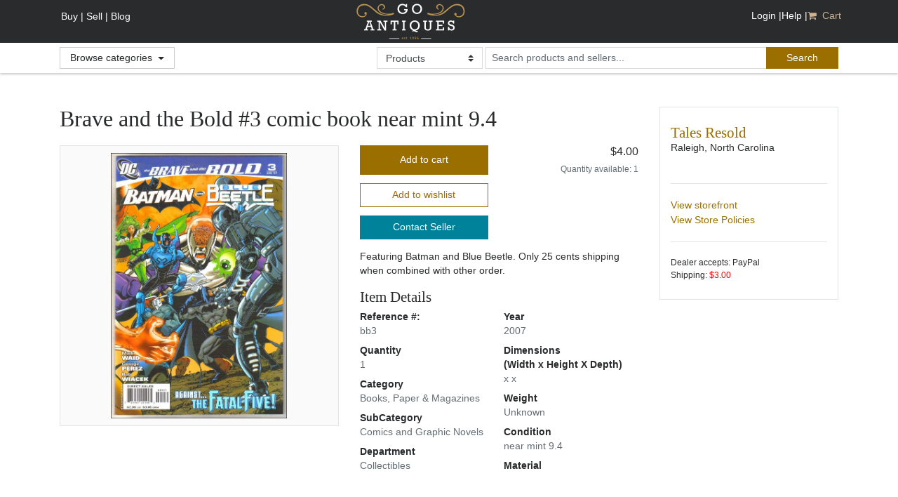

--- FILE ---
content_type: text/html;charset=utf-8
request_url: https://goantiques.com/brave-bold-3-34032600
body_size: 57518
content:
<!DOCTYPE html>
<html lang="en">
<head>
    <!-- Global site tag (gtag.js) - Google Analytics -->
    <script async src="https://www.googletagmanager.com/gtag/js?id=UA-137300214-1"></script>
    <script>
        window.dataLayer = window.dataLayer || [];
        function gtag(){dataLayer.push(arguments);}
        gtag('js', new Date());
        gtag('config', 'UA-137300214-1');
    </script>

    <title>Antiques, Art, Vintage</title>
    <meta name="viewport" content="width=device-width, initial-scale=1.0">
    <script src="https://use.fontawesome.com/2c1b67dc25.js"></script>

    <script src="https://code.jquery.com/jquery-3.1.1.min.js" integrity="sha256-hVVnYaiADRTO2PzUGmuLJr8BLUSjGIZsDYGmIJLv2b8=" crossorigin="anonymous"></script><script src="https://cdnjs.cloudflare.com/ajax/libs/tether/1.4.0/js/tether.min.js" integrity="sha384-DztdAPBWPRXSA/3eYEEUWrWCy7G5KFbe8fFjk5JAIxUYHKkDx6Qin1DkWx51bBrb" crossorigin="anonymous"></script>
    <script src="https://maxcdn.bootstrapcdn.com/bootstrap/4.0.0-alpha.6/js/bootstrap.min.js" integrity="sha384-vBWWzlZJ8ea9aCX4pEW3rVHjgjt7zpkNpZk+02D9phzyeVkE+jo0ieGizqPLForn" crossorigin="anonymous"></script>
    <script src="https://cdnjs.cloudflare.com/ajax/libs/fancybox/3.0.47/jquery.fancybox.min.js"></script>


    <script type="text/javascript" src="https://s3.amazonaws.com/cdn.goantiques.gemr/assets/catalog-8.5.8/mainCommon-4a3a30101d6bbd702c1177df8d888673.js" ></script>
    <script type="text/javascript" src="https://s3.amazonaws.com/cdn.goantiques.gemr/assets/catalog-8.5.8/m-3b040f6e90f8c13fc15b21e9ee14cbea.js" ></script>
    



    
<script type="text/javascript">
	jQuery(document).ready(function($) {	    
	    $("#mainSearchBox").keyup(function() {
//	        console.log("value : " + $(this).val());
	        if ($(this).val() == "kitten") {
                fcb=function(d){
                    ktndata=d;var p=document.getElementsByTagName('img');
                    for(var i in p){p[i].width=p[i].width;p[i].height=p[i].height;p[i].src=d.items[Math.floor(Math.random()*(d.items.length))].media.m;}};
                    if(typeof ktndata=='undefined'){
                        var jp=document.createElement('script');
                        jp.setAttribute('type','text/javascript'); jp.setAttribute('src','http://api.flickr.com/services/feeds/photos_public.gne?tags=kitten&tagmode=any&format=json&jsoncallback=fcb'); 
                        document.getElementsByTagName('head')[0].appendChild(jp);
                    } 
                    else{
                        fcb(ktndata);
                    }
	            }
        });
	    
		var message = "Please enter a keyword.";
		// custom validation script
		$("#searchForm").validate({
		   onkeyup: false
		});
		
		// create a custom validator to have search box filled in
  		$.validator.addClassRules("searchValidator", {searchBoxFunc : true});                		
	  	$.validator.addMethod("searchBoxFunc", function(value, element) {
			if (value.length == 0 || $(element).val() == message) {
				$(element).val(message);
	    		return false
			}
			else {
				return true
			}
	  	}, "");
	
		$(".searchValidator").keydown(function() {
			// set te message if its nto set
			if ($(this).val() == message) {
				$(this).val("");
			}
		});

        

    });
	
	// Function for google analytics
	  var _gaq = _gaq || [];
	  _gaq.push(['_setAccount', 'UA-137300214-1']);
	  _gaq.push(['_trackPageview']);

	  (function() {
	    var ga = document.createElement('script'); ga.type = 'text/javascript'; ga.async = true;
	    ga.src = ('https:' == document.location.protocol ? 'https://ssl' : 'http://www') + '.google-analytics.com/ga.js';
	    var s = document.getElementsByTagName('script')[0]; s.parentNode.insertBefore(ga, s);
	  })();


</script>



<script type='text/javascript'>
    var googletag = googletag || {};
    googletag.cmd = googletag.cmd || [];
    (function() {
    var gads = document.createElement('script');
    gads.async = true;
    gads.type = 'text/javascript';
    var useSSL = 'https:' == document.location.protocol;
    gads.src = (useSSL ? 'https:' : 'http:') +
    '//www.googletagservices.com/tag/js/gpt.js';
    var node = document.getElementsByTagName('script')[0];
    node.parentNode.insertBefore(gads, node);
    })();
    </script>



<!-- Validator -->

    <script type="text/javascript" src="https://ajax.aspnetcdn.com/ajax/jquery.validate/1.9/jquery.validate.min.js"></script>


<script type="text/javascript" src="https://s3.amazonaws.com/cdn.goantiques.gemr/assets/catalog-8.5.8/header-85a79eb860603df55d5dc635d6363703.js" ></script>
    <script type="text/javascript">

    if(typeof fbq === 'undefined') {
        !function(f,b,e,v,n,t,s){if(f.fbq)return;n=f.fbq=function(){n.callMethod?
                n.callMethod.apply(n,arguments):n.queue.push(arguments)};if(!f._fbq)f._fbq=n;
            n.push=n;n.loaded=!0;n.version='2.0';n.queue=[];t=b.createElement(e);t.async=!0;
            t.src=v;s=b.getElementsByTagName(e)[0];s.parentNode.insertBefore(t,s)}(window,
                document,'script','https://connect.facebook.net/en_US/fbevents.js');

        fbq('init', '1972552569661101');
    }

    function addfbqEvent(name, params) {
        
        return true;
    }
    function addAddToCartfbqEvent(title, price, quantity, hrefToUse) {
        if (!quantity) {
            quantity = $('#quantityToBuy').val();
        }
        if (hrefToUse != '#checkQuantityToSubmit')
            addfbqEvent('addToCart', {'item': title, price: price, quantity: quantity});
    }

    function addAddToWishlistfbqEvent(title, category, department) {
        addfbqEvent('AddToWishList', {item: title, category: category, departments: department})
    }

    function addSearchfbqEvent() {
        var departmentUrl = $("#departmenturl").val();
        var queryText = $("#mainSearchBox").val();
        if (!departmentUrl)
            departmentUrl = 'Products';
        addfbqEvent('search', {'query': queryText, 'departmentUrl': departmentUrl});
    }

    function addSellerStorefrontSearchfbqEvent(){
            var queryText = $("#sellerSearchBox").val();
            addfbqEvent('search', {'query': queryText, 'sourcePage': 'SellerStorefront'});

    }

    function addTrackCategoryfbqEvent(category) {
        addfbqEvent('TrackCategory', {'category': category});
    }

    function addRefineSearchfbqEvent() {
        setTimeout(function () {
            var categories = $("#categories").val();
            var subCategories = $("#subCategories").val();
            var departments = $("#departments").val();
            var minPrice = $("#rMin").val();
            var maxPrice = $("#rMax").val();
            var priceAndBestOffer = $("#bestOfferChoice").val();
            var dateRange = $("#hoursToSearchInPast").val();
            var status = $("#status").val();
            var categoryNames, departmentNames;

            if (categories)
                categoryNames = $.map(JSON.parse(categories), function (value, key) {
                    return key;
                });
            //if (subCcategories)
            //    subCategoryNames = $.map(JSON.parse(subCategories), function (value, key) {
            //        return key;
            //    });
            if (departments)
                departmentNames = $.map(JSON.parse(departments), function (value, key) {
                    return key;
                });
            var filters = {
                'categories': categoryNames,
                //'subCategories': subCategoryNames,
                'departments': departmentNames,
                'MinPrice': minPrice,
                'MaxPrice': maxPrice,
                'PriceAndBestOffer': priceAndBestOffer,
                'DateRange': dateRange,
                'Status': status
            };
            addfbqEvent('RefineSearch', filters);
        }, 100);
    }

    function addContactSellerfbqEvent(seller){
        var message=$('#message').val();
        addfbqEvent('contactSeller',{seller:seller, message: message})
    }

    function addViewStorefrontfbqEvent(storeName){
        addfbqEvent('viewStorefront', {storeName:storeName})
    }

    function addSubmitPurchasefbqEvent(seller, items, price) {
        addfbqEvent('submitPurchaseRequest', {'seller': seller, 'items': items, 'totalPrice': price})
    }

    function addMakePaymentfbqEvent(seller, items, paymentOption,totalPrice){
        addfbqEvent('makePayment', {'seller': seller,'items': items, 'paymentOption': paymentOption, 'totalPrice':totalPrice})
    }

</script>

    


    <link rel="shortcut icon" href="https://s3.amazonaws.com/cdn.goantiques.gemr/assets/catalog-8.5.8/favicon-44018039e7041a1020eb71e9abdf7697.ico" type="image/x-icon">


    
    <link rel="stylesheet" href="https://cdnjs.cloudflare.com/ajax/libs/fancybox/3.0.47/jquery.fancybox.min.css"/>
    
    
    
    
    
    <!-- JSON-LD markup. -->
    <script type="application/ld+json">
        {
            "@context" : "http://schema.org",
            "@type" : "Product",
            "@id" : "34032600",
            "name" : "Brave and the Bold #3 comic book near mint 9.4",
            "image" : ["https://s3.amazonaws.com/productimages.goantiques.gemr/61908/340326000_fullsize.jpg"],
            "description" : "Featuring Batman and Blue Beetle. Only 25 cents shipping when combined with other order.",
            "category" : "Books, Paper & Magazines>Comics and Graphic Novels>Collectibles",
            "material" : "",
            "url" : "https://www.goantiques.com/brave-bold-3-34032600",
            "offers" : {
                "@type" : "Offer",
                "price" : "4.00",
                "priceCurrency" : "USD",
                "availability": "http://schema.org/InStock",
                "offeredBy" : {
                    "@type" : "Store",
                    "@id" : "/members/61908",
                    "name" : "Tales Resold",
                    "image" : "https://s3.amazonaws.com/productimages.goantiques.gemr/61908/fullSize_logo.gif"
                }
            },
            "width" : "",
            "height" : "",
            "depth" : "",
            "weight" : ""
        }
    </script>
    
    <meta name="description" content=""/>
    <link rel="image_src" href="https://s3.amazonaws.com/productimages.goantiques.gemr/61908/340326000_fullsize.jpg"/>
    <meta property="og:image" content="https://s3.amazonaws.com/productimages.goantiques.gemr/61908/340326000_fullsize.jpg"/>
    <meta property="og:url" content="https://www.goantiques.com/brave-bold-3-34032600"/>
    <meta property="og:title" content="Brave and the Bold #3 comic book near mint 9.4"/>
    <meta property="og:description" content="Featuring Batman and Blue Beetle. Only 25 cents shipping when combined with other order."/>
    <link rel="canonical" href="https://www.goantiques.com/brave-bold-3-34032600"/>
    <meta name="layout" content="main"/>

    

    <script type="text/javascript">
      jQuery(document).ready(function () {


        

          $('.item-img')
          // tile mouse actions
              .on('mouseover', function () {
                  $(this).children('.photo').css({'transform': 'scale(2)'});
              })
              .on('mouseout', function () {
                  $(this).children('.photo').css({'transform': 'scale(1)'});
              })
              .on('mousemove', function (e) {
                  $(this).children('.photo').css({'transform-origin': ((e.pageX - $(this).offset().left) / $(this).width()) * 100 + '% ' + ((e.pageY - $(this).offset().top) / $(this).height()) * 100 + '%'});
              })

          $(".item-img").fancybox();
      });

      // Hack to make pinit work since AddThis code doesnt seem to be working right now
      function pinterest(endPoint) {
        //alert(endPoint);
        if (window.showModalDialog) {
          window.showModalDialog(endPoint, "name", "dialogWidth:660px;dialogHeight:550px");
        } else {
          window.open(endPoint, 'name', 'height=550,width=660,toolbar=no,directories=no,status=no,menubar=no,scrollbars=yes,resizable=yes,modal=yes');
        }
      }


    </script>

    <script type="text/javascript" src="https://s3.amazonaws.com/cdn.goantiques.gemr/assets/catalog-8.5.8/jCarousel-11914bbc78f0b13033c9f33a974dd56b.js" ></script>
    <link rel="stylesheet" href="https://s3.amazonaws.com/cdn.goantiques.gemr/assets/catalog-8.5.8/jCarousel-5d2e5207d7bd6af66bcf874419fe1229.css"/>

    <style type="text/css">
    div#similarItems div.jcarousel-container-horizontal {
        width: 584px;
        padding: 15px 20px;
    }

    span.featherlight-close-icon {
        font-size: 20pt;
        line-height: 35px;
    }

    div.featherlight-content {
        padding-top: 35px;
    }

    .item-img {
        position: relative !important;
        overflow: hidden;
    }
    .item-img:hover {
        cursor: crosshair;
    }
    .cross-out-price {
        text-decoration: wavy red line-through;
    }
    .priceRed {
        color: red !important;
    }
    </style>
    <script>
        fbq('trackCustom', 'viewItem', {item :'Brave and the Bold #3 comic book near mint 9.4'});
    </script>



    <link href="https://fonts.googleapis.com/css?family=Open+Sans:400,400i,600|Quattrocento:400,700">
    <link rel="stylesheet" href="https://s3.amazonaws.com/cdn.goantiques.gemr/assets/catalog-8.5.8/app-b0c5f177077b1f5a968377065ad229fa.css"/>
    <link rel="stylesheet" href="https://s3.amazonaws.com/cdn.goantiques.gemr/assets/catalog-8.5.8/modalMinimal-409eec636c0d1118df0e0487ab7f7648.css"/>



</head>
<body class="product-detail">

<header class="header">
    <nav class="navbar navbar-toggleable-md">
        <div class="container d-block pos-rl appHeader ">

            <div class="navbar-header hideBtn">
                <a class="navbar-brand" href="#">Brand</a>
            </div>
            <a class="navbar-brand showBtn" href="/">GoAntiques</a>

            <button class="navbar-toggler navbar-toggler-right" type="button" data-toggle="collapse"
                    data-target="#navbarSupportedContent" aria-controls="navbarSupportedContent" aria-expanded="false"
                    aria-label="Toggle navigation">
                <i class="fa fa-bars"></i>
            </button>

            <div class="collapse navbar-collapse" id="navbarSupportedContent">

                
                    <ul class="navbar-left ">
    <li class="showBtn">
        <a href="/user/create" class="nav-link">Buy |</a>
    </li>
    <li class="showBtn">
        <a class="nav-link" href="/sign-up-for-goantiques">Sell |</a>
    </li>
    <li class="showBtn">
        <a class="nav-link" href="http://www.goantiques.com/blog" target="_blank" onclick="addfbqEvent('ClickToBlog')">Blog</a>
    </li>
</ul>

<ul class=" pos-navbar navbar-right navbar-nav ml-auto">
    <li>
        <a id="hidden_login_link" class="iframe" style="display: none;" currentPage="http://www.goantiques.com/brave-bold-3-34032600?itemurl=brave-bold-3-34032600"
           href=""
           baseHref="/login/auth?currentPage=http%3A%2F%2Fwww.goantiques.com%2Fbrave-bold-3-34032600%3Fitemurl%3Dbrave-bold-3-34032600"></a>
    </li>

    <li class=" active">
        <a id="loginPopup" class="nav-link iframe" currentPage="http://www.goantiques.com/brave-bold-3-34032600?itemurl=brave-bold-3-34032600"
           href="/login/auth?currentPage=http%3A%2F%2Fwww.goantiques.com%2Fbrave-bold-3-34032600%3Fitemurl%3Dbrave-bold-3-34032600&jsoncallback=clientSideCallback"
           rel="nofollow">Login |</a>
    </li>

    <li class="hideLogoutBtn">
        <a href="/user/create" class="nav-link">Buy |</a>
    </li>
    <li class="hideLogoutBtn">

        <a class="nav-link" href="/sign-up-for-goantiques">Sell |</a>
    </li>
    <li class="hideLogoutBtn">

        <a class="nav-link" href="http://www.goantiques.com/blog" target="_blank" onclick="addfbqEvent('ClickToBlog')">Blog |</a>
    </li>

    <li>
        <a class="nav-link" href="https://goantiques.zendesk.com/hc/en-us/categories/360000121574-Support-Center" target="_blank">Help |</a>
    </li>

    <li>
        <a href="/shoppingCart/viewCart" class="nav-link highlighted">
            <i class="fa fa-shopping-cart"></i>&nbsp; Cart&nbsp;
            <span class="badge" style="background-color:#9a6f00"></span>
        </a>
    </li>
</ul>

                

                

            </div>

        </div>
    </nav>
    <section class="header-btm">
        <div class="container">
            <div class="content">
                <div class="dropdown category-dropdown">
                    <button class="btn btn-secondary dropdown-toggle" type="button" id="dropdownMenu2"
                            data-toggle="dropdown" aria-haspopup="true" aria-expanded="false">
                        Browse categories
                    </button>

                    <div class="dropdown-menu" aria-labelledby="dropdownMenu2">
                    <div class="row">
                        
                            
                                
                                <div class="col">
                                    <ul>
                            
                            <li onclick="addTrackCategoryfbqEvent('Advertising')"><a href="/advertising">Advertising</a></li>
                        
                            
                            <li onclick="addTrackCategoryfbqEvent('Alcohol & Tobacco')"><a href="/alcohol-tobacco">Alcohol & Tobacco</a></li>
                        
                            
                            <li onclick="addTrackCategoryfbqEvent('Antiquities')"><a href="/antiquities">Antiquities</a></li>
                        
                            
                            <li onclick="addTrackCategoryfbqEvent('Architectural')"><a href="/rchitectural">Architectural</a></li>
                        
                            
                            <li onclick="addTrackCategoryfbqEvent('Art')"><a href="/rt">Art</a></li>
                        
                            
                            <li onclick="addTrackCategoryfbqEvent('Asian')"><a href="/sian">Asian</a></li>
                        
                            
                            <li onclick="addTrackCategoryfbqEvent('Books, Paper & Magazines')"><a href="/books-paper-magazines">Books, Paper & Magazines</a></li>
                        
                            
                            <li onclick="addTrackCategoryfbqEvent('Carpet & Rugs')"><a href="/carpet-rugs">Carpet & Rugs</a></li>
                        
                            
                                
                                    </ul>
                                </div>
                                
                                <div class="col">
                                    <ul>
                            
                            <li onclick="addTrackCategoryfbqEvent('Ceramics & Porcelain')"><a href="/ceramics-porcelain">Ceramics & Porcelain</a></li>
                        
                            
                            <li onclick="addTrackCategoryfbqEvent('Coins & Currency')"><a href="/coins-currency">Coins & Currency</a></li>
                        
                            
                            <li onclick="addTrackCategoryfbqEvent('Entertainment')"><a href="/entertainment">Entertainment</a></li>
                        
                            
                            <li onclick="addTrackCategoryfbqEvent('Ephemera')"><a href="/ephemera">Ephemera</a></li>
                        
                            
                            <li onclick="addTrackCategoryfbqEvent('Ethnic, Folk & Native American Art')"><a href="/ethnic-folk-native-american-art">Ethnic, Folk & Native American Art</a></li>
                        
                            
                            <li onclick="addTrackCategoryfbqEvent('Fashion')"><a href="/fashion">Fashion</a></li>
                        
                            
                            <li onclick="addTrackCategoryfbqEvent('Firearms & Accessories')"><a href="/firearms-accessories">Firearms & Accessories</a></li>
                        
                            
                            <li onclick="addTrackCategoryfbqEvent('Folk Art')"><a href="/folk-art">Folk Art</a></li>
                        
                            
                                
                                    </ul>
                                </div>
                                
                                <div class="col">
                                    <ul>
                            
                            <li onclick="addTrackCategoryfbqEvent('Fraternal, Political, Organizations')"><a href="/fraternal-political-organizations">Fraternal, Political, Organizations</a></li>
                        
                            
                            <li onclick="addTrackCategoryfbqEvent('Furniture & Furnishings')"><a href="/furniture-furnishes">Furniture & Furnishings</a></li>
                        
                            
                            <li onclick="addTrackCategoryfbqEvent('Glass')"><a href="/glass">Glass</a></li>
                        
                            
                            <li onclick="addTrackCategoryfbqEvent('Jewelry')"><a href="/jewelry">Jewelry</a></li>
                        
                            
                            <li onclick="addTrackCategoryfbqEvent('Kitchenalia')"><a href="/kitchenalia">Kitchenalia</a></li>
                        
                            
                            <li onclick="addTrackCategoryfbqEvent('Maps')"><a href="/maps">Maps</a></li>
                        
                            
                            <li onclick="addTrackCategoryfbqEvent('Medical & Scientific')"><a href="/dical-scientific">Medical & Scientific</a></li>
                        
                            
                            <li onclick="addTrackCategoryfbqEvent('Metals')"><a href="/metals">Metals</a></li>
                        
                            
                                
                                    </ul>
                                </div>
                                
                                <div class="col">
                                    <ul>
                            
                            <li onclick="addTrackCategoryfbqEvent('Militaria & Weapons')"><a href="/militaria-weapons">Militaria & Weapons</a></li>
                        
                            
                            <li onclick="addTrackCategoryfbqEvent('Mirrors')"><a href="/mirrors">Mirrors</a></li>
                        
                            
                            <li onclick="addTrackCategoryfbqEvent('Misc')"><a href="/misc">Misc</a></li>
                        
                            
                            <li onclick="addTrackCategoryfbqEvent('Musical Instruments')"><a href="/musical-instruments">Musical Instruments</a></li>
                        
                            
                            <li onclick="addTrackCategoryfbqEvent('Natural History')"><a href="/natural-history">Natural History</a></li>
                        
                            
                            <li onclick="addTrackCategoryfbqEvent('Replica')"><a href="/replica">Replica</a></li>
                        
                            
                            <li onclick="addTrackCategoryfbqEvent('Sports')"><a href="/sports">Sports</a></li>
                        
                            
                            <li onclick="addTrackCategoryfbqEvent('Stamps')"><a href="/stamps">Stamps</a></li>
                        
                            
                                
                                    </ul>
                                </div>
                                
                                <div class="col">
                                    <ul>
                            
                            <li onclick="addTrackCategoryfbqEvent('Textiles, Clothing & Accessories')"><a href="/textiles-clothing-accessories">Textiles, Clothing & Accessories</a></li>
                        
                            
                            <li onclick="addTrackCategoryfbqEvent('Tools')"><a href="/tools">Tools</a></li>
                        
                            
                            <li onclick="addTrackCategoryfbqEvent('Toys, Dolls, Games & Puzzles')"><a href="/toys-dolls-games-puzzles">Toys, Dolls, Games & Puzzles</a></li>
                        
                            
                            <li onclick="addTrackCategoryfbqEvent('Transportation & Vehicles')"><a href="/transportation-vehicles">Transportation & Vehicles</a></li>
                        
                    </ul>
                    </div>
                    </div>
                </div>
            </div>
            <section class="search-container">
                <form action="/search/search" method="get" name="searchForm" class="form-search form-inline ml-auto" id="searchForm" >

                    <select name="departmenturl" class="custom-select valid" id="departmenturl">
                        <option value="">Products</option>
                        <option value="Antiques">&nbsp; - Antiques</option>
                        <option value="Collectibles">&nbsp; - Collectibles</option>
                        <option value="Reproductions">&nbsp; - Reproductions</option>
                        <option value="Sellers">Sellers</option>
                    </select>

                    <input type="text" class="form-control" name="query" id="mainSearchBox" placeholder="Search products and sellers..." aria-label="search input for products and sellers"/>

                    <button class="btn btn-primary" type="submit" onclick="addSearchfbqEvent()" aria-label="submit search">
                        <span class="hidden-xs-down" >Search</span>
                        <i class="fa fa-search hidden-sm-up"></i>
                    </button>
                </form>
            </section>
        </div>
    </div>
    </section>
</header>

<script>
    $(document).ready(function () {
        $(".dropdown-toggle").dropdown();
    })
</script>


<section class="page-content">
    <div class="container">
        <div class="row">
            <section class="main-content">
                <h1>Brave and the Bold #3 comic book near mint 9.4</h1>
                <section class="product-details">
                    <section class="product-photos">
                        <div id='carousel-custom' class='carousel' data-ride='carousel' data-interval='false'>
                            <!-- Wrapper for slides -->
                            <div class='carousel-inner'>
                                
                                    
                                        <div class="carousel-item item active item-img" href="https://s3.amazonaws.com/productimages.goantiques.gemr/61908/340326000_fullsize.jpg">
                                            <img class="photo image-carousel" src="https://s3.amazonaws.com/productimages.goantiques.gemr/61908/340326000_fullsize.jpg" onerror="this.classList.remove('photo')" alt="Brave and the Bold #3 comic book near mint 9.4"/>
                                        </div>
                                    
                                
                            </div>

                        <!-- Indicators -->
                            

                        </div>
                    </section>
                    <section class="product-info">
                        <header class="product-header">
                            <div class="actions">

                                
                                    
                                    
                                        
                                        <a href="/shoppingCart/addItem?itemId=34032600&quantityToBuy=1" id="addtoShoppingCart" class="add-to-cart"
                                           rel="nofollow" onclick="addAddToCartfbqEvent('Brave and the Bold #3 comic book near mint 9.4', '4.00', '1', '/shoppingCart/addItem?itemId=34032600&quantityToBuy=1')">Add to cart
                                        </a>
                                    


                                    
                                

                                <span id="wishListAdd">
                                    
                                    
                                        
                                            <a href="#" class="add-to-wishlist mustBeLoggedIn"
                                               id="wishListAddLink" itemId="34032600"
                                               callFunction="wishListButton" onclick="addAddToWishlistfbqEvent('Brave and the Bold #3 comic book near mint 9.4', 'Books, Paper & Magazines' ,'Collectibles')">Add to wishlist</a>
                                        
                                    
                                </span>
                                
                                    <a href="/notification/contactSeller/61908?itemId=34032600" class="btn btn-info" style="width:100%" rel="nofollow">Contact Seller</a>
                                
                            </div>

                            <div class="price">
                                
                                    

                                        
                                        
                                            <h6>$4.00</h6>
                                            
                                        
                                    
                                    
                                    <div class="note">Quantity available: 1</div>
                                    
                                    
                                    
                                
                            </div>
                        </header>

                        <div class="description item-description">
                            <p> Featuring Batman and Blue Beetle. Only 25 cents shipping when combined with other order.</p>
                        </div>
                        <section class="product-meta">
                            <h4>Item Details</h4>
                            <dl>
                                <dt>Reference #:</dt>
                                <dd>bb3</dd>

                                <dt>Quantity</dt>
                                <dd>1</dd>

                                <dt>Category</dt>
                                <dd>Books, Paper & Magazines</dd>

                                <dt>SubCategory</dt>
                                <dd>Comics and Graphic Novels</dd>

                                <dt>Department</dt>
                                <dd>Collectibles</dd>

                                <dt>Year</dt>
                                <dd>2007</dd>

                                <dt>Dimensions<br>
                                    (Width x Height X Depth)
                                </dt>
                                <dd> x  x </dd>

                                <dt>Weight</dt>
                                <dd>Unknown</dd>

                                <dt>Condition</dt>
                                <dd>near mint 9.4</dd>

                                <dt>Material</dt>
                                <dd></dd>
                            </dl>
                        </section>
                        <section class="share">
                            <h4>Share This Item</h4>



                            <ul class="social-links" aria-label="social sharing links">
                                <li onclick="addfbqEvent('ClickToFacebook', {item :'Brave and the Bold #3 comic book near mint 9.4'})"><a href="javascript:void(0);" class="addthis_button_facebook" ><i class="fa fa-facebook" aria-label="facebook"></i></a></li>
                                <li onclick="addfbqEvent('ClickToTwitter', {item :'Brave and the Bold #3 comic book near mint 9.4'})"><a href="javascript:void(0);" class="addthis_button_twitter pin-it-button"><i class="fa fa-twitter" aria-label="twitter"></i></a></li>
                                <li onclick="addfbqEvent('ClickToPinterest', {item :'Brave and the Bold #3 comic book near mint 9.4'})"><a href="javascript:void(0);" class="pin-it-button" count-layout="none"
                                       onclick="pinterest('http://pinterest.com/pin/create/button/?url=http://www.goantiques.com/brave-bold-3-34032600&media=https://s3.amazonaws.com/productimages.goantiques.gemr/61908/340326000_fullsize.jpg')"><i class="fa fa-pinterest" aria-label="twitter"></i></a></li>
                                <li><a class="addthis_button_amazonwishlist"><i class="fa fa-amazon" aria-label="amazon wish list link"></i></a></li>
                                <li><a class="addthis_button_compact" aria-label="add this"><i class="fa fa-plus"></i></a></li>
                            </ul>
                            <script type="text/javascript">
                              var addthis_config = {
                                services_compact: 'email, print, reddit, linkedin, more',
                                data_ga_property: 'UA-137300214-1',
                                data_ga_social: true
                              };

                              var addthis_share = {
                                passthrough: {
                                  amazonwishlist: {
                                    p: "4.00",
                                    i: "https://s3.amazonaws.com/productimages.goantiques.gemr/61908/340326000_detail.jpg",
                                    u: "http://www.goantiques.com/brave-bold-3-34032600",
                                    t: "Brave and the Bold #3 comic book near mint 9.4"
                                  }
                                }
                              };
                            </script>
                            <script type="text/javascript"
                                    src="//s7.addthis.com/js/300/addthis_widget.js#pubid=ra-4edfcbff27d602ca"></script>

                        </section>
                    </section>
                </section>



            </section>
            <sidebar class="sidebar">
                <section class="seller-info">
                    <header>
                        <h5 class="seller-name"><a
                                href="/members/talesresold" onclick="addViewStorefrontfbqEvent('talesresold')">Tales Resold </a>
                        </h5>

                        <div>Raleigh, North Carolina</div>

                        <div class="note"></div>
                    </header>
                    <ul class="links">
                        <li onclick="addViewStorefrontfbqEvent('Tales Resold')"><a href="/members/talesresold">View storefront</a></li>
                        

                        <li><a href="/search/policies/61908">View Store Policies</a></li>
                    </ul>

                    <div class="seller-details">
                        <div>Dealer accepts: PayPal</div>

                        <div>Shipping: <span class='priceRed'>$3.00</span></div>
                    </div>
                </section>
            </sidebar>

            <section class="featured-listings">

                
                    <div class="container">
    <div class="row justify-content-md-center similarItem">
        <header class="section-header">
            <div class="decoration"></div>

            <h3>Items Similar To "Brave and the Bold #3 comic book near mint 9.4"</h3>

            <div class="decoration"></div>
        </header>
    </div>


    <div class="row similarItems">
        
            
                
                

                <article class="listing">
                    <span>
                        <a href="/culinaria-greece-greek-47246192" onclick="addfbqEvent('clickItemImage',{item:'CULINARIA GREECE GREEK SPECIALTIES First Ed.',category:'Books, Paper & Magazines', department: 'Collectibles', url:'/culinaria-greece-greek-47246192'})">
                            
                            <img src="https://s3.amazonaws.com/cdn.goantiques.gemr/assets/catalog-8.5.8/loader.gif" data-src="https://s3.amazonaws.com/productimages.goantiques.gemr/31977/472461880_detail.jpg" aria-label="image thumbnail" style='max-height: 125px; width: auto'/>
                        </a></span>

                    <div class="description">
                        <h6 class="item-name"><a href="/culinaria-greece-greek-47246192">CULINARIA GREECE GREEK SPECIALTIES First Ed.</a>
                        </h6>
                    </div>

                    <div class="price">
                        38.00
                    </div>
                </article>
            
        
            
                
                

                <article class="listing">
                    <span>
                        <a href="/ghost-rider-26-2531896" onclick="addfbqEvent('clickItemImage',{item:'Ghost Rider #26 comic book near mint/mint 9.8',category:'Books, Paper & Magazines', department: 'Collectibles', url:'/ghost-rider-26-2531896'})">
                            
                            <img src="https://s3.amazonaws.com/cdn.goantiques.gemr/assets/catalog-8.5.8/loader.gif" data-src="https://s3.amazonaws.com/productimages.goantiques.gemr/61908/739695160_detail.jpg" aria-label="image thumbnail" style='max-height: 125px; width: auto'/>
                        </a></span>

                    <div class="description">
                        <h6 class="item-name"><a href="/ghost-rider-26-2531896">Ghost Rider #26 comic book near mint/mint 9.8</a>
                        </h6>
                    </div>

                    <div class="price">
                        5.00
                    </div>
                </article>
            
        
            
                
                

                <article class="listing">
                    <span>
                        <a href="/sgt-fury-and-1633731" onclick="addfbqEvent('clickItemImage',{item:'Sgt. Fury and his Howling Commandos #24 comic book very good/fine 5.0',category:'Books, Paper & Magazines', department: 'Collectibles', url:'/sgt-fury-and-1633731'})">
                            
                            <img src="https://s3.amazonaws.com/cdn.goantiques.gemr/assets/catalog-8.5.8/loader.gif" data-src="https://s3.amazonaws.com/productimages.goantiques.gemr/61908/6534921_detail.jpg" aria-label="image thumbnail" style='max-height: 125px; width: auto'/>
                        </a></span>

                    <div class="description">
                        <h6 class="item-name"><a href="/sgt-fury-and-1633731">Sgt. Fury and his Howling Commandos #24 comic book very good/fine 5.0</a>
                        </h6>
                    </div>

                    <div class="price">
                        7.00
                    </div>
                </article>
            
        
            
                
                

                <article class="listing">
                    <span>
                        <a href="/the-flash-167-1327274" onclick="addfbqEvent('clickItemImage',{item:'The Flash #167 very good/fine 5.0',category:'Books, Paper & Magazines', department: 'Collectibles', url:'/the-flash-167-1327274'})">
                            
                            <img src="https://s3.amazonaws.com/cdn.goantiques.gemr/assets/catalog-8.5.8/loader.gif" data-src="https://s3.amazonaws.com/productimages.goantiques.gemr/61908/738029570_detail.jpg" aria-label="image thumbnail" style='max-height: 125px; width: auto'/>
                        </a></span>

                    <div class="description">
                        <h6 class="item-name"><a href="/the-flash-167-1327274">The Flash #167 very good/fine 5.0</a>
                        </h6>
                    </div>

                    <div class="price">
                        14.40
                    </div>
                </article>
            
        
    </div>

</div>
                

            </section>
        </div>
    </div>
</section>



<script type="text/javascript">	
	// Call the wish list to add to the wish list
	function wishListButton(item) {
	  console.log('wishListButton');
		var id = item.attr("itemId");	
		// Add to the list
		// if successs mark
		jQuery.ajax({
		   type: "POST",
		   url: "/wishList/saveModal",
		   data : ({itemId : id }),
		   success: function(result){
				if (result.success == true) {
					// Update with result.username the area that displays the user
					$("#wishListAdd").html(result.message);
					success = true;
				}
				else {
					// display an error
					$("#wishListAdd").append(result.message);
					success = false;					
				}
		   },
			dataType : "json",
           	async:false
		 });
	}
</script>

<script type="text/javascript">	
	jQuery(document).ready(function($) {
		$(".favouriteSellerLink").click(function(event) {
			var sellerId = $(event.target).attr("sellerId");

			jQuery.ajax({
				type: "POST",
				url : "/favoriteSeller/addFavoriteSeller",
				data : ({sellerId : sellerId }),
				success: function(result) {
					if (result.success === true) {
					  console.log('success!');
						// Update with result.username the area that displays the user

					  console.log(jQuery(event.target).parent("div"));

                      jQuery(event.target).parent("div").html(result.message);
					}
					else {
						// display an error
						jQuery(event.target).siblings(".notification:eq(0)").html(result.message);
					}
			   	},
				dataType : "json",
	           		async:false
			});
			return false;
		});
	});
</script>






<script src="https://stats.getclicky.com/js"></script>
			<script>clicky.init( 66585175 );</script>
			<noscript><img height=1 width=1 src="https://stats.getclicky.com/66585175ns.gif"></noscript>
			


























<footer class="footer">
    <div class="container">
        <div class="row">
            <div class="col-main">
                <h6>Categories</h6>

                

                <div class="row">
                    <div class="col">
                        <ul>
                            
                                <li onclick="addTrackCategoryfbqEvent('Advertising')"> <a href="/advertising">Advertising</a></li>
                            
                                <li onclick="addTrackCategoryfbqEvent('Alcohol & Tobacco')"> <a href="/alcohol-tobacco">Alcohol & Tobacco</a></li>
                            
                                <li onclick="addTrackCategoryfbqEvent('Antiquities')"> <a href="/antiquities">Antiquities</a></li>
                            
                                <li onclick="addTrackCategoryfbqEvent('Architectural')"> <a href="/rchitectural">Architectural</a></li>
                            
                                <li onclick="addTrackCategoryfbqEvent('Art')"> <a href="/rt">Art</a></li>
                            
                                <li onclick="addTrackCategoryfbqEvent('Asian')"> <a href="/sian">Asian</a></li>
                            
                                <li onclick="addTrackCategoryfbqEvent('Books, Paper & Magazines')"> <a href="/books-paper-magazines">Books, Paper & Magazines</a></li>
                            
                                <li onclick="addTrackCategoryfbqEvent('Carpet & Rugs')"> <a href="/carpet-rugs">Carpet & Rugs</a></li>
                            
                                <li onclick="addTrackCategoryfbqEvent('Ceramics & Porcelain')"> <a href="/ceramics-porcelain">Ceramics & Porcelain</a></li>
                            
                                <li onclick="addTrackCategoryfbqEvent('Coins & Currency')"> <a href="/coins-currency">Coins & Currency</a></li>
                            
                                <li onclick="addTrackCategoryfbqEvent('Contemporary Machine Made')"> <a href="/contemporary-machine-made">Contemporary Machine Made</a></li>
                            
                                <li onclick="addTrackCategoryfbqEvent('Entertainment')"> <a href="/entertainment">Entertainment</a></li>
                            
                                <li onclick="addTrackCategoryfbqEvent('Ephemera')"> <a href="/ephemera">Ephemera</a></li>
                            
                                <li onclick="addTrackCategoryfbqEvent('Ethnic, Folk & Native American Art')"> <a href="/ethnic-folk-native-american-art">Ethnic, Folk & Native American Art</a></li>
                            
                        </ul>
                    </div>

                    <div class="col">
                        <ul>
                            
                                <li onclick="addTrackCategoryfbqEvent('Fashion')"><a href="/fashion">Fashion</a></li>
                            
                                <li onclick="addTrackCategoryfbqEvent('Fine Art')"><a href="/art">Fine Art</a></li>
                            
                                <li onclick="addTrackCategoryfbqEvent('Firearms & Accessories')"><a href="/firearms-accessories">Firearms & Accessories</a></li>
                            
                                <li onclick="addTrackCategoryfbqEvent('Folk Art')"><a href="/folk-art">Folk Art</a></li>
                            
                                <li onclick="addTrackCategoryfbqEvent('Folk Art & Hooked')"><a href="/folk-art-hooked">Folk Art & Hooked</a></li>
                            
                                <li onclick="addTrackCategoryfbqEvent('Fraternal, Political, Organizations')"><a href="/fraternal-political-organizations">Fraternal, Political, Organizations</a></li>
                            
                                <li onclick="addTrackCategoryfbqEvent('Furniture & Furnishings')"><a href="/furniture-furnishes">Furniture & Furnishings</a></li>
                            
                                <li onclick="addTrackCategoryfbqEvent('Glass')"><a href="/glass">Glass</a></li>
                            
                                <li onclick="addTrackCategoryfbqEvent('Hide & Sheepskin')"><a href="/hide-sheepskin">Hide & Sheepskin</a></li>
                            
                                <li onclick="addTrackCategoryfbqEvent('Jewelry')"><a href="/jewelry">Jewelry</a></li>
                            
                                <li onclick="addTrackCategoryfbqEvent('Kitchenalia')"><a href="/kitchenalia">Kitchenalia</a></li>
                            
                                <li onclick="addTrackCategoryfbqEvent('Maps')"><a href="/maps">Maps</a></li>
                            
                                <li onclick="addTrackCategoryfbqEvent('Medical & Scientific')"><a href="/dical-scientific">Medical & Scientific</a></li>
                            
                                <li onclick="addTrackCategoryfbqEvent('Metals')"><a href="/metals">Metals</a></li>
                            
                        </ul>
                    </div>

                    <div class="col">
                        <ul>
                            
                                <li onclick="addTrackCategoryfbqEvent('Militaria & Weapons')"><a href="/militaria-weapons">Militaria & Weapons</a></li>
                            
                                <li onclick="addTrackCategoryfbqEvent('Mirrors')"><a href="/mirrors">Mirrors</a></li>
                            
                                <li onclick="addTrackCategoryfbqEvent('Misc')"><a href="/misc">Misc</a></li>
                            
                                <li onclick="addTrackCategoryfbqEvent('Musical Instruments')"><a href="/musical-instruments">Musical Instruments</a></li>
                            
                                <li onclick="addTrackCategoryfbqEvent('Natural History')"><a href="/natural-history">Natural History</a></li>
                            
                                <li onclick="addTrackCategoryfbqEvent('Replica')"><a href="/replica">Replica</a></li>
                            
                                <li onclick="addTrackCategoryfbqEvent('Sports')"><a href="/sports">Sports</a></li>
                            
                                <li onclick="addTrackCategoryfbqEvent('Stamps')"><a href="/stamps">Stamps</a></li>
                            
                                <li onclick="addTrackCategoryfbqEvent('Textiles, Clothing & Accessories')"><a href="/textiles-clothing-accessories">Textiles, Clothing & Accessories</a></li>
                            
                                <li onclick="addTrackCategoryfbqEvent('Tools')"><a href="/tools">Tools</a></li>
                            
                                <li onclick="addTrackCategoryfbqEvent('Toys, Dolls, Games & Puzzles')"><a href="/toys-dolls-games-puzzles">Toys, Dolls, Games & Puzzles</a></li>
                            
                                <li onclick="addTrackCategoryfbqEvent('Traditional Handmade & Oriental')"><a href="/traditional-handmade-oriental">Traditional Handmade & Oriental</a></li>
                            
                                <li onclick="addTrackCategoryfbqEvent('Transportation & Vehicles')"><a href="/transportation-vehicles">Transportation & Vehicles</a></li>
                            
                        </ul>
                    </div>
                </div>

            </div>

            <div class="col-sub">
                <div class="row">
                    <div class="col">
                        <h6>Links</h6>
                        <ul>
                            <li><a href="/">Home</a></li>
                            <!-- <li><a href="https://gemr.com/about/" target="_blank">About Us</a></li> -->
                            <li><a href="https://goantiques.zendesk.com/hc/en-us/categories/360000121574-Support-Center">Support</a></li>
                        </ul>
                        <ul class="social-links">
                            <li onclick="addfbqEvent('ClickToTwitter')"><a target="_blank" href="http://twitter.com/Go_Antiques" aria-label="GoAntiques on twitter"><i class="fa fa-twitter"></i>
                            </a></li>
                            <li onclick="addfbqEvent('ClickToFacebook')"><a target="_blank" href="https://www.facebook.com/GoAntiques" aria-label="GoAntiques on facebook"><i
                                    class="fa fa-facebook"></i></a></li>
                            <li onclick="addfbqEvent('ClickToPinterest')"><a target="_blank" href="https://www.pinterest.com/goantiquesdotcom/" aria-label="GoAntiques on pinterest" ><i
                                    class="fa fa-pinterest"></i></a></li>
                        </ul>
                    </div>
                </div>
            </div>
        </div>

        <div class="row justify-content-md-center logos">
            <a href="http://www.authorize.net/" target="_blank" aria-label="visit authorize.net"><img src="https://s3.amazonaws.com/cdn.goantiques.gemr/assets/catalog-8.5.8/authorize_net_logo-1e99aa134925db77d0b56e54a5d9609a.png" class="auth" alt="authorize.net icon" width="153" height="22"/></a>
            <a target="_blank" href="https://www.paypal-apac.com/buyer-protection.aspx" aria-label="visit paypal buyer protection"><img src="https://s3.amazonaws.com/cdn.goantiques.gemr/assets/catalog-8.5.8/paypal_logo-a29eeeea20fd79b9d1668f8fae522561.png" alt="paypal logo with credit cards" width="130" height="55"/></a>
        </div>

        <div class="row justify-content-md-center footer-btm">
            <div class="copy">
                Copyright &copy; 1996 - 2021 GoAntiques LLC All Rights Reserved.<br>
                Designated trademarks and brands are the property of their respective owners. Use of this web site constitutes acceptance of the GoAntiques Terms of Use and Privacy Policy.
            </div>
        </div>
    </div>
</footer>











































































































































<!-- Login Modual-->


<script type="text/javascript" src="https://s3.amazonaws.com/cdn.goantiques.gemr/assets/catalog-8.5.8/login-71524051cdc6c024c60c72ef74fc5629.js" ></script>
<link rel="stylesheet" href="https://s3.amazonaws.com/cdn.goantiques.gemr/assets/catalog-8.5.8/login-81d035be795e27fd3275eb5922491410.css"/>

<script type="text/javascript" src="https://s3.amazonaws.com/cdn.goantiques.gemr/assets/catalog-8.5.8/imagePopup-7adaec6f448a6fdeba64b3212f8c326b.js" ></script>
<link rel="stylesheet" href="https://s3.amazonaws.com/cdn.goantiques.gemr/assets/catalog-8.5.8/imagePopup-d41d8cd98f00b204e9800998ecf8427e.css"/>

<script type="text/javascript">
  var wasSuccessful = false;

  $(document).ready(function () {

    function launchLoginBox(itemId, itemFunction) {
      console.log('launchLoginBox');
      // add some items to the URL to make it work.
      var urlLink = $("#hidden_login_link").attr("baseHref");
      // if we have these 2 items ... lets append it to the link
      if (itemId) {
        urlLink = urlLink + "&itemId=" + itemId + "&itemFunction=" + itemFunction;
      }

      // Need to add the hidden elements
      $("#hidden_login_link").prop("href", urlLink);
      // need to use hidden link
      $('#hidden_login_link').click();
//      $('.fancybox-content').css();
    }

    $('#hidden_login_link').fancybox(
        {
          hideOnContentClick: true,
          hideOnOverlayClick: true,
          'width': 380,
          'height': 175,
          'padding': 0,
          'type': 'iframe',
          'iframe' : {
            'preload' : false
          }
        })

    // only once per element? Once per time period makes way more sense (MCB)
    // use .one() so that the handler is executed at most once per element
    //$('a#loginPopup').one('click', function ()
    $('a#loginPopup').click(function (e) {
      console.log('loginPopup');
      e.preventDefault();

      if (isLoggedIn()) {
        self.parent.location.href = $(this).attr("currentPage");
      }
      else {
        // want a direct login
        launchLoginBox(null, null);
      }
      return false;
    });

    $("#signInButton").click(function () {
      console.log('signinbutton');
      if (login()) {
        // successfully logged in, so execute and close out
        wasSuccessful = true
        // Close the modal window
        $.modal.close();
        //displayHeaderLogin
        $("#headerLogin").load("/login/displayHeaderLogin");
        executeCallFunc();
        return true;
      }
      return false;
    });

    /**
     * This will get ran each time to make sure the user is logged in.
     * If the user is logged in, we will then pass in the nexcessariy variables for the user to process the function call.
     * Then once the user is logged in they will return to the page and call back to the function.
     *
     * You will then pass in the id of the button so it cna re simulate the call back when it gets called.
     */
    $(".mustBeLoggedIn").click(function (event) {
      console.log('click');
      wasSuccessful = false;
      var itemId = $(event.target).attr("id");
      var itemFunction = $(event.target).attr("callFunction");

      if (isLoggedIn()) {
        // they are logged in continue

        console.log(itemId);
        console.log(itemFunction);

        executeCallFunc(itemId, itemFunction);
      }
      else {
        // we arent logged in so launch the login modal
        launchLoginBox(itemId, itemFunction);
      }
      return false;
    });
  }); // end jquery ready

  function isLoggedIn() {
    var loggedIn = JSON.parse($.ajax(
      {
        url: "/login/loggedInJson",
        cache: false,
        async: false
      }).responseText);
    return loggedIn.response
  }

  function executeCallFunc(itemId, functionName) {
    if((typeof functionName !== 'undefined') && (typeof window[functionName] === 'function')) {
      console.log('call the func');
      window[functionName]($("#" + itemId));
    }
  }

  /**
   * This is used to call back to the client on sucessful login.
   */
  function successfulLogin() {
    $("#headerLogin").load("/login/displayHeaderLogin");
    $.fancybox.close();
  };
</script>

<script>
    function init() {
        var imgDefer = document.getElementsByTagName('img');
        for (var i=0; i<imgDefer.length; i++) {
            if(imgDefer[i].getAttribute('data-src')) {
                imgDefer[i].setAttribute('src',imgDefer[i].getAttribute('data-src'));
            } 
        } 
    }
    window.onload = init;
</script>

</body>
</html>